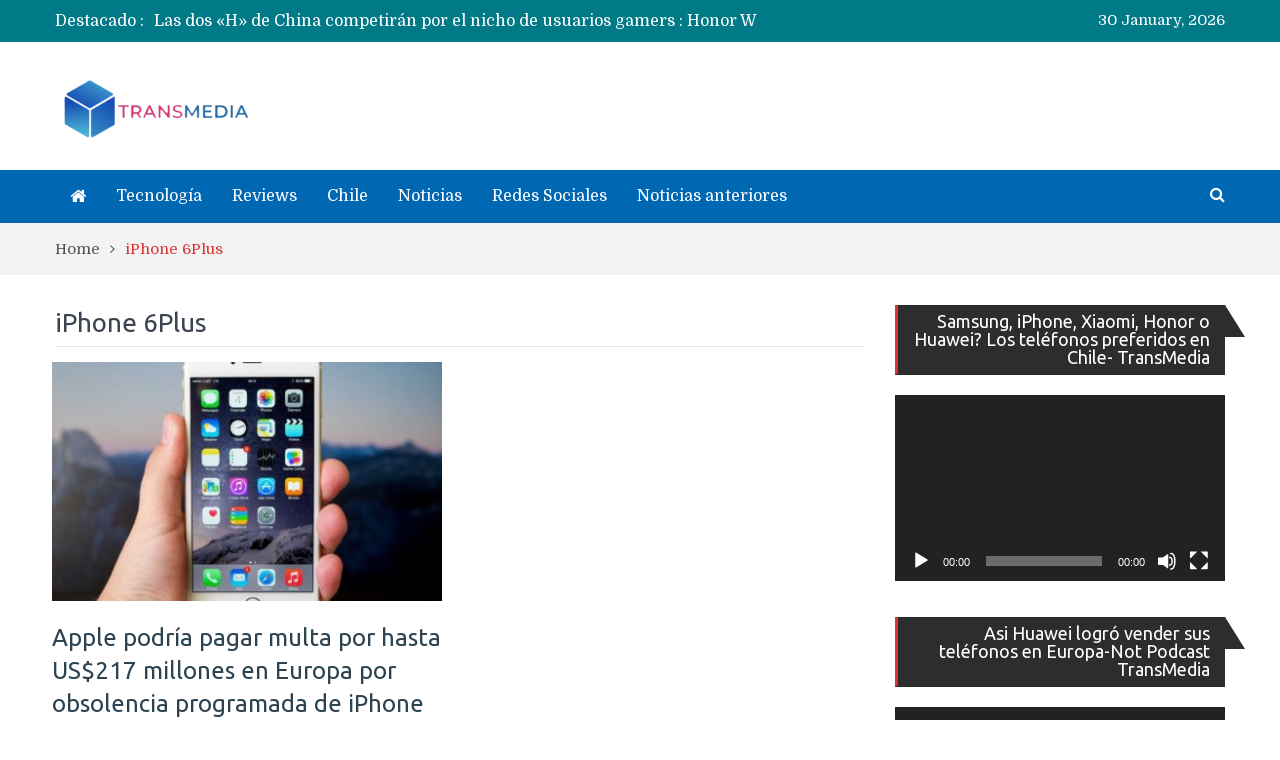

--- FILE ---
content_type: text/html; charset=utf-8
request_url: https://www.google.com/recaptcha/api2/aframe
body_size: 267
content:
<!DOCTYPE HTML><html><head><meta http-equiv="content-type" content="text/html; charset=UTF-8"></head><body><script nonce="mR3Gmn_p1GRpw5HhpwtUOw">/** Anti-fraud and anti-abuse applications only. See google.com/recaptcha */ try{var clients={'sodar':'https://pagead2.googlesyndication.com/pagead/sodar?'};window.addEventListener("message",function(a){try{if(a.source===window.parent){var b=JSON.parse(a.data);var c=clients[b['id']];if(c){var d=document.createElement('img');d.src=c+b['params']+'&rc='+(localStorage.getItem("rc::a")?sessionStorage.getItem("rc::b"):"");window.document.body.appendChild(d);sessionStorage.setItem("rc::e",parseInt(sessionStorage.getItem("rc::e")||0)+1);localStorage.setItem("rc::h",'1769752830928');}}}catch(b){}});window.parent.postMessage("_grecaptcha_ready", "*");}catch(b){}</script></body></html>

--- FILE ---
content_type: application/javascript; charset=utf-8
request_url: https://fundingchoicesmessages.google.com/f/AGSKWxWwhjPx5jWBmjPuiO9OmeInw2GNU-R1sjld88bpE9ZCxHquXtMeE_klTLfxj6F3Cf9LTs4TCh_5f7ewpjnbonPmVam2qoXX_z4lQ8kWIYAXSuHKCrjAPtuFiKmx4xHKjjghXjMxxQdBTzy2fPYV98sjXbhve4Ud3AU1dZBkMCdq3sXFZZromwMbsAE=/_/BackgroundAd40..dartconfig.js_post_ads.-adsmanager//wp-content/plugins/bhcb/lock.js
body_size: -1287
content:
window['8e4e8d00-3371-41df-a069-3311759a002e'] = true;

--- FILE ---
content_type: application/javascript; charset=utf-8
request_url: https://fundingchoicesmessages.google.com/f/AGSKWxUtGTAQrjy2ciXlqWsCQDu9ZfdHVYNsVoqtWUs39GDgCmTTizZ8rBejLdLZNH58Fz2ADQlnZJmKmMf4loaSPkKhm-aIet0xzt81VUxoDuI-Vy5B7R2IJkrAu2WqT8WK1YmgHz5b?fccs=W251bGwsbnVsbCxudWxsLG51bGwsbnVsbCxudWxsLFsxNzY5NzUyODI5LDU4ODAwMDAwMF0sbnVsbCxudWxsLG51bGwsW251bGwsWzddXSwiaHR0cHM6Ly93d3cudHJhbnNtZWRpYS5jbC9ibG9nL3RhZy9pcGhvbmUtNnBsdXMvIixudWxsLFtbOCwiemplblNWLW1Fc3MiXSxbOSwiZW4tVVMiXSxbMTksIjIiXSxbMTcsIlswXSJdLFsyNCwiIl0sWzI5LCJmYWxzZSJdXV0
body_size: -222
content:
if (typeof __googlefc.fcKernelManager.run === 'function') {"use strict";this.default_ContributorServingResponseClientJs=this.default_ContributorServingResponseClientJs||{};(function(_){var window=this;
try{
var QH=function(a){this.A=_.t(a)};_.u(QH,_.J);var RH=_.ed(QH);var SH=function(a,b,c){this.B=a;this.params=b;this.j=c;this.l=_.F(this.params,4);this.o=new _.dh(this.B.document,_.O(this.params,3),new _.Qg(_.Qk(this.j)))};SH.prototype.run=function(){if(_.P(this.params,10)){var a=this.o;var b=_.eh(a);b=_.Od(b,4);_.ih(a,b)}a=_.Rk(this.j)?_.be(_.Rk(this.j)):new _.de;_.ee(a,9);_.F(a,4)!==1&&_.G(a,4,this.l===2||this.l===3?1:2);_.Fg(this.params,5)&&(b=_.O(this.params,5),_.hg(a,6,b));return a};var TH=function(){};TH.prototype.run=function(a,b){var c,d;return _.v(function(e){c=RH(b);d=(new SH(a,c,_.A(c,_.Pk,2))).run();return e.return({ia:_.L(d)})})};_.Tk(8,new TH);
}catch(e){_._DumpException(e)}
}).call(this,this.default_ContributorServingResponseClientJs);
// Google Inc.

//# sourceURL=/_/mss/boq-content-ads-contributor/_/js/k=boq-content-ads-contributor.ContributorServingResponseClientJs.en_US.zjenSV-mEss.es5.O/d=1/exm=kernel_loader,loader_js_executable/ed=1/rs=AJlcJMwkzeCrPzcr4ZTu9XKJQ6RjDJX32Q/m=web_iab_tcf_v2_signal_executable
__googlefc.fcKernelManager.run('\x5b\x5b\x5b8,\x22\x5bnull,\x5b\x5bnull,null,null,\\\x22https:\/\/fundingchoicesmessages.google.com\/f\/AGSKWxVTO1K5WDTBuEdZ9ajufoQ8iXyojPb7iTTT6bJOHTM7UwKDh8g0IgMT4mq9IoNWR9xHGEjS0pFgGrEgk_aXjE4MLNOd6HSuxrJgakd7fU-9vDt1S8p0zxSvRCvo43MBUeDOh36k\\\x22\x5d,null,null,\x5bnull,null,null,\\\x22https:\/\/fundingchoicesmessages.google.com\/el\/AGSKWxXVX1DRA3HfbTC9E5fG2rJg6_e2J03tNoGKCkD0Nzljkr63HrooYUJpBnQ4iKWG2PpDzmR4y8300tGgGFo1cHsUB6WXE6IKcLYUkXRy9u5AbBMY4GnpqHtbTXs5qNjYe0OQzLXK\\\x22\x5d,null,\x5bnull,\x5b7\x5d\x5d\x5d,\\\x22transmedia.cl\\\x22,1,\\\x22en-GB\\\x22,null,null,null,null,1\x5d\x22\x5d\x5d,\x5bnull,null,null,\x22https:\/\/fundingchoicesmessages.google.com\/f\/AGSKWxWgLIYKNQgRWi0v3NI51gJQ1gqoXq6oIbUBofFW6JAUs77twitD53DnSWV1OYAatn9ROXMcO1QZVscl9bClgHaZ5vmICeC9sdsSpnxKHMbBHK5NZwD1sAA3xkCLUtYNtMMhHhM9\x22\x5d\x5d');}